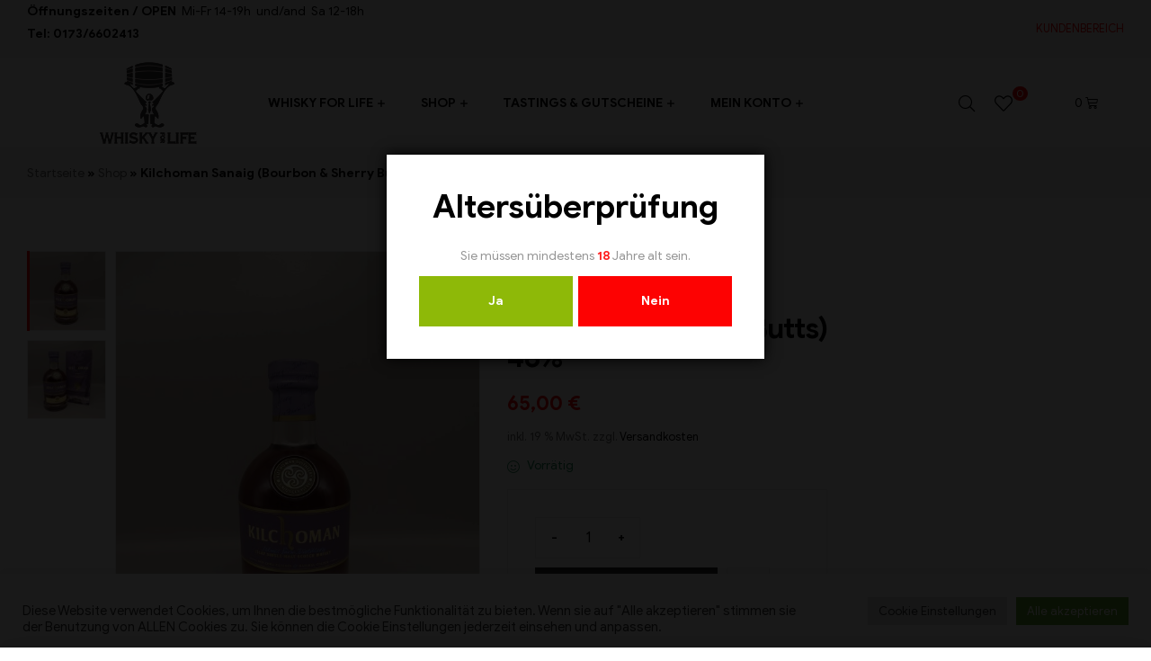

--- FILE ---
content_type: text/css
request_url: https://whiskyforlife.de/wp-content/uploads/elementor/css/post-998.css?ver=1767188533
body_size: 2492
content:
.elementor-998 .elementor-element.elementor-element-1af639e:not(.elementor-motion-effects-element-type-background), .elementor-998 .elementor-element.elementor-element-1af639e > .elementor-motion-effects-container > .elementor-motion-effects-layer{background-color:#FAF7EF;}.elementor-998 .elementor-element.elementor-element-1af639e{transition:background 0.3s, border 0.3s, border-radius 0.3s, box-shadow 0.3s;padding:70px 30px 5px 30px;}.elementor-998 .elementor-element.elementor-element-1af639e > .elementor-background-overlay{transition:background 0.3s, border-radius 0.3s, opacity 0.3s;}.elementor-998 .elementor-element.elementor-element-f7af79d > .elementor-column-wrap > .elementor-widget-wrap > .elementor-widget:not(.elementor-widget__width-auto):not(.elementor-widget__width-initial):not(:last-child):not(.elementor-absolute){margin-bottom:0px;}.elementor-998 .elementor-element.elementor-element-f7af79d > .elementor-element-populated{margin:0px 20px 0px 0px;--e-column-margin-right:20px;--e-column-margin-left:0px;}.elementor-998 .elementor-element.elementor-element-f7af79d > .elementor-element-populated > .elementor-widget-wrap{padding:0px 0px 0px 0px;}.elementor-998 .elementor-element.elementor-element-a4911da{--divider-border-style:solid;--divider-color:#E1DED7;--divider-border-width:1px;}.elementor-998 .elementor-element.elementor-element-a4911da .elementor-divider-separator{width:100%;}.elementor-998 .elementor-element.elementor-element-a4911da > .elementor-widget-container{padding:19px 0px 0px 0px;}.elementor-998 .elementor-element.elementor-element-930b6af > .elementor-column-wrap > .elementor-widget-wrap > .elementor-widget:not(.elementor-widget__width-auto):not(.elementor-widget__width-initial):not(:last-child):not(.elementor-absolute){margin-bottom:0px;}.elementor-998 .elementor-element.elementor-element-930b6af > .elementor-element-populated{margin:0px 10px 0px 10px;--e-column-margin-right:10px;--e-column-margin-left:10px;}.elementor-998 .elementor-element.elementor-element-e45d410 > .elementor-column-wrap > .elementor-widget-wrap > .elementor-widget:not(.elementor-widget__width-auto):not(.elementor-widget__width-initial):not(:last-child):not(.elementor-absolute){margin-bottom:0px;}.elementor-998 .elementor-element.elementor-element-e45d410 > .elementor-element-populated{margin:0px 0px 0px 20px;--e-column-margin-right:0px;--e-column-margin-left:20px;}.elementor-998 .elementor-element.elementor-element-e45d410 > .elementor-element-populated > .elementor-widget-wrap{padding:0px 0px 0px 0px;}.elementor-998 .elementor-element.elementor-element-f66e095{--divider-border-style:solid;--divider-color:#E1DED7;--divider-border-width:1px;}.elementor-998 .elementor-element.elementor-element-f66e095 .elementor-divider-separator{width:100%;}.elementor-998 .elementor-element.elementor-element-f66e095 > .elementor-widget-container{margin:0px -8px 0px 0px;padding:019px 0px 0px 0px;}.elementor-998 .elementor-element.elementor-element-1599161:not(.elementor-motion-effects-element-type-background), .elementor-998 .elementor-element.elementor-element-1599161 > .elementor-motion-effects-container > .elementor-motion-effects-layer{background-color:#FAF7EF;}.elementor-998 .elementor-element.elementor-element-1599161{transition:background 0.3s, border 0.3s, border-radius 0.3s, box-shadow 0.3s;margin-top:0px;margin-bottom:0px;padding:50px 30px 73px 30px;}.elementor-998 .elementor-element.elementor-element-1599161 > .elementor-background-overlay{transition:background 0.3s, border-radius 0.3s, opacity 0.3s;}.elementor-bc-flex-widget .elementor-998 .elementor-element.elementor-element-00b9b38.elementor-column .elementor-column-wrap{align-items:center;}.elementor-998 .elementor-element.elementor-element-00b9b38.elementor-column.elementor-element[data-element_type="column"] > .elementor-column-wrap.elementor-element-populated > .elementor-widget-wrap{align-content:center;align-items:center;}.elementor-998 .elementor-element.elementor-element-00b9b38 > .elementor-column-wrap > .elementor-widget-wrap > .elementor-widget:not(.elementor-widget__width-auto):not(.elementor-widget__width-initial):not(:last-child):not(.elementor-absolute){margin-bottom:0px;}.elementor-998 .elementor-element.elementor-element-00b9b38 > .elementor-element-populated{margin:0px 0px 0px 0px;--e-column-margin-right:0px;--e-column-margin-left:0px;}.elementor-998 .elementor-element.elementor-element-00b9b38 > .elementor-element-populated > .elementor-widget-wrap{padding:0px 13px 0px 0px;}.elementor-998 .elementor-element.elementor-element-702a940 .elementor-heading-title{color:var( --e-global-color-227734b );font-size:14px;}.elementor-998 .elementor-element.elementor-element-702a940 > .elementor-widget-container{padding:0px 0px 10px 0px;}.elementor-998 .elementor-element.elementor-element-63c6142{column-gap:6px;color:#000000;font-size:18px;line-height:24px;}.elementor-bc-flex-widget .elementor-998 .elementor-element.elementor-element-6ab5d39.elementor-column .elementor-column-wrap{align-items:center;}.elementor-998 .elementor-element.elementor-element-6ab5d39.elementor-column.elementor-element[data-element_type="column"] > .elementor-column-wrap.elementor-element-populated > .elementor-widget-wrap{align-content:center;align-items:center;}.elementor-998 .elementor-element.elementor-element-6ab5d39 > .elementor-column-wrap > .elementor-widget-wrap > .elementor-widget:not(.elementor-widget__width-auto):not(.elementor-widget__width-initial):not(:last-child):not(.elementor-absolute){margin-bottom:0px;}.elementor-998 .elementor-element.elementor-element-6ab5d39 > .elementor-element-populated{transition:background 0.3s, border 0.3s, border-radius 0.3s, box-shadow 0.3s;margin:0px 0px 0px 0px;--e-column-margin-right:0px;--e-column-margin-left:0px;}.elementor-998 .elementor-element.elementor-element-6ab5d39 > .elementor-element-populated > .elementor-background-overlay{transition:background 0.3s, border-radius 0.3s, opacity 0.3s;}.elementor-998 .elementor-element.elementor-element-ead1e70{--divider-border-style:solid;--divider-color:#E1E1E1;--divider-border-width:1px;}.elementor-998 .elementor-element.elementor-element-ead1e70 .elementor-divider-separator{width:100%;margin:0 auto;margin-center:0;}.elementor-998 .elementor-element.elementor-element-ead1e70 .elementor-divider{text-align:center;}.elementor-998 .elementor-element.elementor-element-ead1e70 > .elementor-widget-container{padding:0px 0px 0px 0px;}.elementor-bc-flex-widget .elementor-998 .elementor-element.elementor-element-db36d91.elementor-column .elementor-column-wrap{align-items:center;}.elementor-998 .elementor-element.elementor-element-db36d91.elementor-column.elementor-element[data-element_type="column"] > .elementor-column-wrap.elementor-element-populated > .elementor-widget-wrap{align-content:center;align-items:center;}.elementor-998 .elementor-element.elementor-element-db36d91 > .elementor-column-wrap > .elementor-widget-wrap > .elementor-widget:not(.elementor-widget__width-auto):not(.elementor-widget__width-initial):not(:last-child):not(.elementor-absolute){margin-bottom:0px;}.elementor-998 .elementor-element.elementor-element-db36d91 > .elementor-element-populated{margin:0px 0px 0px 0px;--e-column-margin-right:0px;--e-column-margin-left:0px;}.elementor-998 .elementor-element.elementor-element-db36d91 > .elementor-element-populated > .elementor-widget-wrap{padding:0% 10% 0% 15%;}.elementor-998 .elementor-element.elementor-element-9879c5f{text-align:center;}.elementor-998 .elementor-element.elementor-element-9879c5f .elementor-heading-title{color:var( --e-global-color-227734b );font-size:14px;}.elementor-998 .elementor-element.elementor-element-9879c5f > .elementor-widget-container{padding:0px 0px 10px 0px;}.elementor-998 .elementor-element.elementor-element-39e1a6f{text-align:center;color:#000000;font-size:18px;line-height:24px;}.elementor-bc-flex-widget .elementor-998 .elementor-element.elementor-element-dc5d010.elementor-column .elementor-column-wrap{align-items:center;}.elementor-998 .elementor-element.elementor-element-dc5d010.elementor-column.elementor-element[data-element_type="column"] > .elementor-column-wrap.elementor-element-populated > .elementor-widget-wrap{align-content:center;align-items:center;}.elementor-998 .elementor-element.elementor-element-dc5d010 > .elementor-column-wrap > .elementor-widget-wrap > .elementor-widget:not(.elementor-widget__width-auto):not(.elementor-widget__width-initial):not(:last-child):not(.elementor-absolute){margin-bottom:0px;}.elementor-998 .elementor-element.elementor-element-dc5d010 > .elementor-element-populated{margin:0px 0px 0px 0px;--e-column-margin-right:0px;--e-column-margin-left:0px;}.elementor-998 .elementor-element.elementor-element-9c611f1{--divider-border-style:solid;--divider-color:#E1E1E1;--divider-border-width:1px;}.elementor-998 .elementor-element.elementor-element-9c611f1 .elementor-divider-separator{width:100%;margin:0 auto;margin-center:0;}.elementor-998 .elementor-element.elementor-element-9c611f1 .elementor-divider{text-align:center;}.elementor-998 .elementor-element.elementor-element-bd9b455 > .elementor-column-wrap > .elementor-widget-wrap > .elementor-widget:not(.elementor-widget__width-auto):not(.elementor-widget__width-initial):not(:last-child):not(.elementor-absolute){margin-bottom:0px;}.elementor-998 .elementor-element.elementor-element-bd9b455 > .elementor-element-populated{margin:0px 0px 0px 0px;--e-column-margin-right:0px;--e-column-margin-left:0px;}.elementor-998 .elementor-element.elementor-element-bd9b455 > .elementor-element-populated > .elementor-widget-wrap{padding:0% 0% 0% 15%;}.elementor-998 .elementor-element.elementor-element-3cee2c1 .elementor-heading-title{color:var( --e-global-color-227734b );font-size:14px;}.elementor-998 .elementor-element.elementor-element-3cee2c1 > .elementor-widget-container{padding:5px 0px 10px 0px;}.elementor-998 .elementor-element.elementor-element-d60e32a{color:var( --e-global-color-secondary );font-size:24px;line-height:23px;letter-spacing:-0.4px;}.elementor-998 .elementor-element.elementor-element-db1b9cd .elementor-heading-title{color:var( --e-global-color-227734b );font-size:14px;}.elementor-998 .elementor-element.elementor-element-db1b9cd > .elementor-widget-container{padding:5px 0px 10px 0px;}.elementor-998 .elementor-element.elementor-element-e9aba68 > .elementor-widget-container{margin:0px -15px 0px 0px;padding:0px 0px 0px 0px;border-radius:0px 0px 0px 0px;}.elementor-998 .elementor-element.elementor-element-b474dd5:not(.elementor-motion-effects-element-type-background), .elementor-998 .elementor-element.elementor-element-b474dd5 > .elementor-motion-effects-container > .elementor-motion-effects-layer{background-color:#FAF7EF;}.elementor-998 .elementor-element.elementor-element-b474dd5{transition:background 0.3s, border 0.3s, border-radius 0.3s, box-shadow 0.3s;padding:0px 30px 0px 30px;}.elementor-998 .elementor-element.elementor-element-b474dd5 > .elementor-background-overlay{transition:background 0.3s, border-radius 0.3s, opacity 0.3s;}.elementor-bc-flex-widget .elementor-998 .elementor-element.elementor-element-5adcc5f.elementor-column .elementor-column-wrap{align-items:center;}.elementor-998 .elementor-element.elementor-element-5adcc5f.elementor-column.elementor-element[data-element_type="column"] > .elementor-column-wrap.elementor-element-populated > .elementor-widget-wrap{align-content:center;align-items:center;}.elementor-998 .elementor-element.elementor-element-5adcc5f > .elementor-column-wrap > .elementor-widget-wrap > .elementor-widget:not(.elementor-widget__width-auto):not(.elementor-widget__width-initial):not(:last-child):not(.elementor-absolute){margin-bottom:0px;}.elementor-998 .elementor-element.elementor-element-be9420a{--divider-border-style:solid;--divider-color:#E1DED7;--divider-border-width:1px;}.elementor-998 .elementor-element.elementor-element-be9420a .elementor-divider-separator{width:100%;}.elementor-998 .elementor-element.elementor-element-5d95014:not(.elementor-motion-effects-element-type-background), .elementor-998 .elementor-element.elementor-element-5d95014 > .elementor-motion-effects-container > .elementor-motion-effects-layer{background-color:#FAF7EF;}.elementor-998 .elementor-element.elementor-element-5d95014{transition:background 0.3s, border 0.3s, border-radius 0.3s, box-shadow 0.3s;padding:0px 30px 0px 30px;}.elementor-998 .elementor-element.elementor-element-5d95014 > .elementor-background-overlay{transition:background 0.3s, border-radius 0.3s, opacity 0.3s;}.elementor-bc-flex-widget .elementor-998 .elementor-element.elementor-element-c698ad5.elementor-column .elementor-column-wrap{align-items:center;}.elementor-998 .elementor-element.elementor-element-c698ad5.elementor-column.elementor-element[data-element_type="column"] > .elementor-column-wrap.elementor-element-populated > .elementor-widget-wrap{align-content:center;align-items:center;}.elementor-998 .elementor-element.elementor-element-c698ad5 > .elementor-column-wrap > .elementor-widget-wrap > .elementor-widget:not(.elementor-widget__width-auto):not(.elementor-widget__width-initial):not(:last-child):not(.elementor-absolute){margin-bottom:0px;}.elementor-998 .elementor-element.elementor-element-82560e5 .elementor-spacer-inner{--spacer-size:20px;}.elementor-998 .elementor-element.elementor-element-cda30a8{text-align:center;}.elementor-998 .elementor-element.elementor-element-cda30a8 > .elementor-widget-container{padding:0px 0px 15px 0px;}.elementor-998 .elementor-element.elementor-element-97df1bb:not(.elementor-motion-effects-element-type-background), .elementor-998 .elementor-element.elementor-element-97df1bb > .elementor-motion-effects-container > .elementor-motion-effects-layer{background-color:#FAF7EF;background-image:url("http://whiskyforlife.com/wp-content/uploads/2020/09/bg_wfl_footer-Kopie-1.png");background-position:54% 65px;background-repeat:no-repeat;background-size:cover;}.elementor-998 .elementor-element.elementor-element-97df1bb{transition:background 0.3s, border 0.3s, border-radius 0.3s, box-shadow 0.3s;padding:70px 30px 400px 30px;}.elementor-998 .elementor-element.elementor-element-97df1bb > .elementor-background-overlay{transition:background 0.3s, border-radius 0.3s, opacity 0.3s;}.elementor-998 .elementor-element.elementor-element-9779d52 > .elementor-column-wrap > .elementor-widget-wrap > .elementor-widget:not(.elementor-widget__width-auto):not(.elementor-widget__width-initial):not(:last-child):not(.elementor-absolute){margin-bottom:0px;}.elementor-998 .elementor-element.elementor-element-9779d52 > .elementor-element-populated{margin:0px 0px 0px 0px;--e-column-margin-right:0px;--e-column-margin-left:0px;}.elementor-998 .elementor-element.elementor-element-9779d52 > .elementor-element-populated > .elementor-widget-wrap{padding:0px 15px 0px 0px;}.elementor-998 .elementor-element.elementor-element-6837e15{text-align:center;}.elementor-998 .elementor-element.elementor-element-6837e15 img{opacity:0.5;}.elementor-998 .elementor-element.elementor-element-076fc81 .elementor-spacer-inner{--spacer-size:20px;}.elementor-998 .elementor-element.elementor-element-4158327{color:var( --e-global-color-227734b );}.elementor-998 .elementor-element.elementor-element-9e91db3 > .elementor-column-wrap > .elementor-widget-wrap > .elementor-widget:not(.elementor-widget__width-auto):not(.elementor-widget__width-initial):not(:last-child):not(.elementor-absolute){margin-bottom:0px;}.elementor-998 .elementor-element.elementor-element-9e91db3 > .elementor-element-populated{margin:0px 0px 0px 0px;--e-column-margin-right:0px;--e-column-margin-left:0px;}.elementor-998 .elementor-element.elementor-element-9e91db3 > .elementor-element-populated > .elementor-widget-wrap{padding:0px 15px 0px 0px;}.elementor-998 .elementor-element.elementor-element-f535f98 .elementor-heading-title{color:var( --e-global-color-primary );font-size:12px;font-weight:500;text-transform:uppercase;letter-spacing:2.6px;}.elementor-998 .elementor-element.elementor-element-f535f98 > .elementor-widget-container{padding:0px 0px 35px 0px;}.elementor-998 .elementor-element.elementor-element-636d6e6 .elementor-icon-list-items:not(.elementor-inline-items) .elementor-icon-list-item:not(:last-child){padding-bottom:calc(5px/2);}.elementor-998 .elementor-element.elementor-element-636d6e6 .elementor-icon-list-items:not(.elementor-inline-items) .elementor-icon-list-item:not(:first-child){margin-top:calc(5px/2);}.elementor-998 .elementor-element.elementor-element-636d6e6 .elementor-icon-list-items.elementor-inline-items .elementor-icon-list-item{margin-right:calc(5px/2);margin-left:calc(5px/2);}.elementor-998 .elementor-element.elementor-element-636d6e6 .elementor-icon-list-items.elementor-inline-items{margin-right:calc(-5px/2);margin-left:calc(-5px/2);}body.rtl .elementor-998 .elementor-element.elementor-element-636d6e6 .elementor-icon-list-items.elementor-inline-items .elementor-icon-list-item:after{left:calc(-5px/2);}body:not(.rtl) .elementor-998 .elementor-element.elementor-element-636d6e6 .elementor-icon-list-items.elementor-inline-items .elementor-icon-list-item:after{right:calc(-5px/2);}.elementor-998 .elementor-element.elementor-element-636d6e6 .elementor-icon-list-icon i{color:var( --e-global-color-primary );}.elementor-998 .elementor-element.elementor-element-636d6e6 .elementor-icon-list-icon svg{fill:var( --e-global-color-primary );}.elementor-998 .elementor-element.elementor-element-636d6e6{--e-icon-list-icon-size:14px;}.elementor-998 .elementor-element.elementor-element-636d6e6 .elementor-icon-list-items .elementor-icon-list-item .elementor-icon-list-text{color:var( --e-global-color-accent );}.elementor-998 .elementor-element.elementor-element-636d6e6 .elementor-icon-list-items .elementor-icon-list-item:hover .elementor-icon-list-text{color:var( --e-global-color-primary );}.elementor-998 .elementor-element.elementor-element-636d6e6 .elementor-icon-list-item > .elementor-icon-list-text, .elementor-998 .elementor-element.elementor-element-636d6e6 .elementor-icon-list-item > a{font-size:14px;}.elementor-998 .elementor-element.elementor-element-d38bfdb > .elementor-column-wrap > .elementor-widget-wrap > .elementor-widget:not(.elementor-widget__width-auto):not(.elementor-widget__width-initial):not(:last-child):not(.elementor-absolute){margin-bottom:0px;}.elementor-998 .elementor-element.elementor-element-d38bfdb > .elementor-element-populated{margin:0px 0px 0px 0px;--e-column-margin-right:0px;--e-column-margin-left:0px;}.elementor-998 .elementor-element.elementor-element-d38bfdb > .elementor-element-populated > .elementor-widget-wrap{padding:0px 15px 0px 0px;}.elementor-998 .elementor-element.elementor-element-caa3090 .elementor-heading-title{color:var( --e-global-color-primary );font-size:12px;font-weight:500;text-transform:uppercase;letter-spacing:3px;}.elementor-998 .elementor-element.elementor-element-caa3090 > .elementor-widget-container{padding:0px 0px 35px 0px;}.elementor-998 .elementor-element.elementor-element-c264d3d{color:var( --e-global-color-227734b );}.elementor-998 .elementor-element.elementor-element-c264d3d > .elementor-widget-container{padding:0px 0px 018px 0px;}.elementor-998 .elementor-element.elementor-element-5a5c48a > .elementor-column-wrap > .elementor-widget-wrap > .elementor-widget:not(.elementor-widget__width-auto):not(.elementor-widget__width-initial):not(:last-child):not(.elementor-absolute){margin-bottom:0px;}.elementor-998 .elementor-element.elementor-element-5a5c48a > .elementor-element-populated{margin:0px 0px 0px 0px;--e-column-margin-right:0px;--e-column-margin-left:0px;}.elementor-998 .elementor-element.elementor-element-5a5c48a > .elementor-element-populated > .elementor-widget-wrap{padding:0px 15px 0px 0px;}.elementor-998 .elementor-element.elementor-element-74da705 .elementor-heading-title{color:var( --e-global-color-primary );font-size:12px;font-weight:500;text-transform:uppercase;letter-spacing:3px;}.elementor-998 .elementor-element.elementor-element-74da705 > .elementor-widget-container{padding:0px 0px 35px 0px;}.elementor-998 .elementor-element.elementor-element-01d6d25 .elementor-icon-list-items:not(.elementor-inline-items) .elementor-icon-list-item:not(:last-child){padding-bottom:calc(5px/2);}.elementor-998 .elementor-element.elementor-element-01d6d25 .elementor-icon-list-items:not(.elementor-inline-items) .elementor-icon-list-item:not(:first-child){margin-top:calc(5px/2);}.elementor-998 .elementor-element.elementor-element-01d6d25 .elementor-icon-list-items.elementor-inline-items .elementor-icon-list-item{margin-right:calc(5px/2);margin-left:calc(5px/2);}.elementor-998 .elementor-element.elementor-element-01d6d25 .elementor-icon-list-items.elementor-inline-items{margin-right:calc(-5px/2);margin-left:calc(-5px/2);}body.rtl .elementor-998 .elementor-element.elementor-element-01d6d25 .elementor-icon-list-items.elementor-inline-items .elementor-icon-list-item:after{left:calc(-5px/2);}body:not(.rtl) .elementor-998 .elementor-element.elementor-element-01d6d25 .elementor-icon-list-items.elementor-inline-items .elementor-icon-list-item:after{right:calc(-5px/2);}.elementor-998 .elementor-element.elementor-element-01d6d25{--e-icon-list-icon-size:14px;}.elementor-998 .elementor-element.elementor-element-01d6d25 .elementor-icon-list-items .elementor-icon-list-item .elementor-icon-list-text{color:var( --e-global-color-accent );}.elementor-998 .elementor-element.elementor-element-01d6d25 .elementor-icon-list-items .elementor-icon-list-item:hover .elementor-icon-list-text{color:var( --e-global-color-primary );}.elementor-998 .elementor-element.elementor-element-01d6d25 .elementor-icon-list-item > .elementor-icon-list-text, .elementor-998 .elementor-element.elementor-element-01d6d25 .elementor-icon-list-item > a{font-size:14px;}.elementor-998 .elementor-element.elementor-element-f0af917 > .elementor-column-wrap > .elementor-widget-wrap > .elementor-widget:not(.elementor-widget__width-auto):not(.elementor-widget__width-initial):not(:last-child):not(.elementor-absolute){margin-bottom:0px;}.elementor-998 .elementor-element.elementor-element-f0af917 > .elementor-element-populated{margin:0px 0px 0px 0px;--e-column-margin-right:0px;--e-column-margin-left:0px;}.elementor-998 .elementor-element.elementor-element-4202ee8{text-align:left;}.elementor-998 .elementor-element.elementor-element-4202ee8 .elementor-heading-title{color:var( --e-global-color-primary );font-size:12px;font-weight:600;text-transform:uppercase;letter-spacing:2.4px;}.elementor-998 .elementor-element.elementor-element-4202ee8 > .elementor-widget-container{margin:0px 0px 0px 0px;padding:0px 0px 32px 0px;}.elementor-998 .elementor-element.elementor-element-96def66{color:var( --e-global-color-227734b );}.elementor-998 .elementor-element.elementor-element-96def66 > .elementor-widget-container{padding:0px 0px 018px 0px;}@media(min-width:768px){.elementor-998 .elementor-element.elementor-element-f7af79d{width:43%;}.elementor-998 .elementor-element.elementor-element-930b6af{width:13.332%;}.elementor-998 .elementor-element.elementor-element-e45d410{width:43%;}.elementor-998 .elementor-element.elementor-element-6ab5d39{width:16.899%;}.elementor-998 .elementor-element.elementor-element-db36d91{width:26.348%;}.elementor-998 .elementor-element.elementor-element-dc5d010{width:16.753%;}}@media(max-width:1024px) and (min-width:768px){.elementor-998 .elementor-element.elementor-element-00b9b38{width:50%;}.elementor-998 .elementor-element.elementor-element-db36d91{width:44%;}.elementor-998 .elementor-element.elementor-element-dc5d010{width:5%;}.elementor-998 .elementor-element.elementor-element-bd9b455{width:50%;}.elementor-998 .elementor-element.elementor-element-9779d52{width:50%;}.elementor-998 .elementor-element.elementor-element-9e91db3{width:50%;}.elementor-998 .elementor-element.elementor-element-d38bfdb{width:50%;}.elementor-998 .elementor-element.elementor-element-5a5c48a{width:50%;}.elementor-998 .elementor-element.elementor-element-f0af917{width:50%;}}@media(max-width:1024px){.elementor-998 .elementor-element.elementor-element-1599161{margin-top:0px;margin-bottom:0px;padding:55px 30px 55px 30px;}.elementor-998 .elementor-element.elementor-element-00b9b38 > .elementor-column-wrap > .elementor-widget-wrap > .elementor-widget:not(.elementor-widget__width-auto):not(.elementor-widget__width-initial):not(:last-child):not(.elementor-absolute){margin-bottom:0px;}.elementor-998 .elementor-element.elementor-element-00b9b38 > .elementor-element-populated{margin:0px 15px 30px 0px;--e-column-margin-right:15px;--e-column-margin-left:0px;}.elementor-998 .elementor-element.elementor-element-6ab5d39 > .elementor-column-wrap > .elementor-widget-wrap > .elementor-widget:not(.elementor-widget__width-auto):not(.elementor-widget__width-initial):not(:last-child):not(.elementor-absolute){margin-bottom:0px;}.elementor-998 .elementor-element.elementor-element-6ab5d39 > .elementor-element-populated{margin:0px 0px 0px 0px;--e-column-margin-right:0px;--e-column-margin-left:0px;}.elementor-998 .elementor-element.elementor-element-6ab5d39 > .elementor-element-populated > .elementor-widget-wrap{padding:0px 0px 0px 0px;}.elementor-998 .elementor-element.elementor-element-ead1e70 .elementor-divider-separator{width:0%;}.elementor-998 .elementor-element.elementor-element-db36d91 > .elementor-column-wrap > .elementor-widget-wrap > .elementor-widget:not(.elementor-widget__width-auto):not(.elementor-widget__width-initial):not(:last-child):not(.elementor-absolute){margin-bottom:0px;}.elementor-998 .elementor-element.elementor-element-db36d91 > .elementor-element-populated{margin:0px 0px 30px 15px;--e-column-margin-right:0px;--e-column-margin-left:15px;}.elementor-998 .elementor-element.elementor-element-dc5d010 > .elementor-column-wrap > .elementor-widget-wrap > .elementor-widget:not(.elementor-widget__width-auto):not(.elementor-widget__width-initial):not(:last-child):not(.elementor-absolute){margin-bottom:0px;}.elementor-998 .elementor-element.elementor-element-9c611f1 .elementor-divider-separator{width:0%;margin:0 auto;margin-right:0;}.elementor-998 .elementor-element.elementor-element-9c611f1 .elementor-divider{text-align:right;}.elementor-998 .elementor-element.elementor-element-bd9b455 > .elementor-column-wrap > .elementor-widget-wrap > .elementor-widget:not(.elementor-widget__width-auto):not(.elementor-widget__width-initial):not(:last-child):not(.elementor-absolute){margin-bottom:0px;}.elementor-998 .elementor-element.elementor-element-bd9b455 > .elementor-element-populated{margin:0px 15px 0px 0px;--e-column-margin-right:15px;--e-column-margin-left:0px;}.elementor-998 .elementor-element.elementor-element-97df1bb:not(.elementor-motion-effects-element-type-background), .elementor-998 .elementor-element.elementor-element-97df1bb > .elementor-motion-effects-container > .elementor-motion-effects-layer{background-position:0px 300px;}.elementor-998 .elementor-element.elementor-element-97df1bb{padding:60px 30px 100px 30px;}.elementor-998 .elementor-element.elementor-element-9779d52 > .elementor-column-wrap > .elementor-widget-wrap > .elementor-widget:not(.elementor-widget__width-auto):not(.elementor-widget__width-initial):not(:last-child):not(.elementor-absolute){margin-bottom:0px;}.elementor-998 .elementor-element.elementor-element-9779d52 > .elementor-element-populated{margin:0px 15px 0px 0px;--e-column-margin-right:15px;--e-column-margin-left:0px;}.elementor-998 .elementor-element.elementor-element-9e91db3 > .elementor-column-wrap > .elementor-widget-wrap > .elementor-widget:not(.elementor-widget__width-auto):not(.elementor-widget__width-initial):not(:last-child):not(.elementor-absolute){margin-bottom:0px;}.elementor-998 .elementor-element.elementor-element-9e91db3 > .elementor-element-populated{margin:0px 0px 0px 15px;--e-column-margin-right:0px;--e-column-margin-left:15px;}.elementor-998 .elementor-element.elementor-element-d38bfdb > .elementor-column-wrap > .elementor-widget-wrap > .elementor-widget:not(.elementor-widget__width-auto):not(.elementor-widget__width-initial):not(:last-child):not(.elementor-absolute){margin-bottom:0px;}.elementor-998 .elementor-element.elementor-element-d38bfdb > .elementor-element-populated{margin:30px 15px 0px 0px;--e-column-margin-right:15px;--e-column-margin-left:0px;}.elementor-998 .elementor-element.elementor-element-caa3090 > .elementor-widget-container{padding:0px 0px 20px 0px;}.elementor-998 .elementor-element.elementor-element-c264d3d{text-align:left;}.elementor-998 .elementor-element.elementor-element-5a5c48a > .elementor-column-wrap > .elementor-widget-wrap > .elementor-widget:not(.elementor-widget__width-auto):not(.elementor-widget__width-initial):not(:last-child):not(.elementor-absolute){margin-bottom:0px;}.elementor-998 .elementor-element.elementor-element-5a5c48a > .elementor-element-populated{margin:30px 15px 0px 0px;--e-column-margin-right:15px;--e-column-margin-left:0px;}.elementor-998 .elementor-element.elementor-element-74da705 > .elementor-widget-container{padding:0px 0px 20px 0px;}.elementor-998 .elementor-element.elementor-element-f0af917 > .elementor-column-wrap > .elementor-widget-wrap > .elementor-widget:not(.elementor-widget__width-auto):not(.elementor-widget__width-initial):not(:last-child):not(.elementor-absolute){margin-bottom:0px;}.elementor-998 .elementor-element.elementor-element-f0af917 > .elementor-element-populated{margin:30px 0px 0px 15px;--e-column-margin-right:0px;--e-column-margin-left:15px;}.elementor-998 .elementor-element.elementor-element-4202ee8{text-align:left;}.elementor-998 .elementor-element.elementor-element-4202ee8 > .elementor-widget-container{padding:0px 0px 20px 0px;}.elementor-998 .elementor-element.elementor-element-96def66{text-align:left;}}@media(max-width:767px){.elementor-998 .elementor-element.elementor-element-1af639e{padding:70px 15px 5px 15px;}.elementor-998 .elementor-element.elementor-element-930b6af > .elementor-element-populated{margin:0px 0px 0px 0px;--e-column-margin-right:0px;--e-column-margin-left:0px;}.elementor-998 .elementor-element.elementor-element-1599161{padding:30px 30px 60px 30px;}.elementor-998 .elementor-element.elementor-element-00b9b38 > .elementor-element-populated{margin:0px 0px 30px 0px;--e-column-margin-right:0px;--e-column-margin-left:0px;}.elementor-998 .elementor-element.elementor-element-702a940{text-align:center;}.elementor-998 .elementor-element.elementor-element-63c6142{text-align:center;}.elementor-998 .elementor-element.elementor-element-db36d91 > .elementor-element-populated{margin:0px 0px 30px 0px;--e-column-margin-right:0px;--e-column-margin-left:0px;}.elementor-998 .elementor-element.elementor-element-db36d91 > .elementor-element-populated > .elementor-widget-wrap{padding:0px 0px 0px 0px;}.elementor-998 .elementor-element.elementor-element-9879c5f{text-align:center;}.elementor-998 .elementor-element.elementor-element-39e1a6f{text-align:center;}.elementor-998 .elementor-element.elementor-element-9c611f1 .elementor-divider{text-align:center;}.elementor-998 .elementor-element.elementor-element-9c611f1 .elementor-divider-separator{margin:0 auto;margin-center:0;}.elementor-998 .elementor-element.elementor-element-9c611f1 > .elementor-widget-container{padding:0px 0px 20px 0px;}.elementor-998 .elementor-element.elementor-element-bd9b455 > .elementor-column-wrap > .elementor-widget-wrap > .elementor-widget:not(.elementor-widget__width-auto):not(.elementor-widget__width-initial):not(:last-child):not(.elementor-absolute){margin-bottom:0px;}.elementor-998 .elementor-element.elementor-element-bd9b455 > .elementor-element-populated{margin:0px 0px 30px 0px;--e-column-margin-right:0px;--e-column-margin-left:0px;}.elementor-998 .elementor-element.elementor-element-bd9b455 > .elementor-element-populated > .elementor-widget-wrap{padding:0px 0px 0px 0px;}.elementor-998 .elementor-element.elementor-element-3cee2c1{text-align:center;}.elementor-998 .elementor-element.elementor-element-d60e32a{text-align:center;}.elementor-998 .elementor-element.elementor-element-db1b9cd{text-align:center;}.elementor-998 .elementor-element.elementor-element-b474dd5{padding:0px 15px 0px 15px;}.elementor-998 .elementor-element.elementor-element-5d95014{padding:0px 15px 0px 15px;}.elementor-998 .elementor-element.elementor-element-97df1bb:not(.elementor-motion-effects-element-type-background), .elementor-998 .elementor-element.elementor-element-97df1bb > .elementor-motion-effects-container > .elementor-motion-effects-layer{background-position:0px 500px;}.elementor-998 .elementor-element.elementor-element-97df1bb{padding:60px 15px 100px 15px;}.elementor-998 .elementor-element.elementor-element-9779d52 > .elementor-element-populated{margin:0px 0px 30px 0px;--e-column-margin-right:0px;--e-column-margin-left:0px;}.elementor-998 .elementor-element.elementor-element-9779d52 > .elementor-element-populated > .elementor-widget-wrap{padding:0px 0px 0px 0px;}.elementor-998 .elementor-element.elementor-element-4158327{text-align:center;}.elementor-998 .elementor-element.elementor-element-9e91db3 > .elementor-element-populated{margin:0px 0px 30px 0px;--e-column-margin-right:0px;--e-column-margin-left:0px;}.elementor-998 .elementor-element.elementor-element-9e91db3 > .elementor-element-populated > .elementor-widget-wrap{padding:0px 0px 0px 0px;}.elementor-998 .elementor-element.elementor-element-f535f98{text-align:center;}.elementor-998 .elementor-element.elementor-element-f535f98 > .elementor-widget-container{padding:0px 0px 20px 0px;}.elementor-998 .elementor-element.elementor-element-d38bfdb > .elementor-element-populated{margin:0px 0px 30px 0px;--e-column-margin-right:0px;--e-column-margin-left:0px;}.elementor-998 .elementor-element.elementor-element-d38bfdb > .elementor-element-populated > .elementor-widget-wrap{padding:0px 0px 0px 0px;}.elementor-998 .elementor-element.elementor-element-caa3090{text-align:center;}.elementor-998 .elementor-element.elementor-element-caa3090 > .elementor-widget-container{padding:0px 0px 20px 0px;}.elementor-998 .elementor-element.elementor-element-c264d3d{text-align:center;}.elementor-998 .elementor-element.elementor-element-5a5c48a > .elementor-element-populated{margin:0px 0px 30px 0px;--e-column-margin-right:0px;--e-column-margin-left:0px;}.elementor-998 .elementor-element.elementor-element-5a5c48a > .elementor-element-populated > .elementor-widget-wrap{padding:0px 0px 0px 0px;}.elementor-998 .elementor-element.elementor-element-74da705{text-align:center;}.elementor-998 .elementor-element.elementor-element-74da705 > .elementor-widget-container{padding:0px 0px 20px 0px;}.elementor-998 .elementor-element.elementor-element-f0af917 > .elementor-element-populated{margin:0px 0px 0px 0px;--e-column-margin-right:0px;--e-column-margin-left:0px;}.elementor-998 .elementor-element.elementor-element-4202ee8{text-align:center;}.elementor-998 .elementor-element.elementor-element-4202ee8 > .elementor-widget-container{padding:0px 0px 20px 0px;}.elementor-998 .elementor-element.elementor-element-96def66{text-align:center;}}

--- FILE ---
content_type: text/css
request_url: https://whiskyforlife.de/wp-content/uploads/elementor/css/post-5260.css?ver=1660813472
body_size: 892
content:
.elementor-5260 .elementor-element.elementor-element-b5f5c1f{margin-top:0px;margin-bottom:0px;padding:0px 0px 6px 6px;}.elementor-5260 .elementor-element.elementor-element-79f5c5a{color:#626262;}.elementor-5260 .elementor-element.elementor-element-6711f8d{text-align:left;}.elementor-5260 .elementor-element.elementor-element-6711f8d .elementor-heading-title{color:#000000;}.elementor-5260 .elementor-element.elementor-element-6711f8d > .elementor-widget-container{margin:3px 3px 3px 3px;padding:3px 3px 3px 3px;}.elementor-5260 .elementor-element.elementor-element-6711f8d:hover .elementor-widget-container{background-color:var( --e-global-color-primary );}.elementor-5260 .elementor-element.elementor-element-cfe45e7{text-align:left;}.elementor-5260 .elementor-element.elementor-element-cfe45e7 .elementor-heading-title{color:#000000;}.elementor-5260 .elementor-element.elementor-element-cfe45e7 > .elementor-widget-container{margin:3px 3px 3px 3px;padding:3px 3px 3px 3px;}.elementor-5260 .elementor-element.elementor-element-cfe45e7:hover .elementor-widget-container{background-color:var( --e-global-color-primary );}.elementor-5260 .elementor-element.elementor-element-a9cdf1a{text-align:left;}.elementor-5260 .elementor-element.elementor-element-a9cdf1a .elementor-heading-title{color:#000000;}.elementor-5260 .elementor-element.elementor-element-a9cdf1a > .elementor-widget-container{margin:3px 3px 3px 3px;padding:3px 3px 3px 3px;}.elementor-5260 .elementor-element.elementor-element-a9cdf1a:hover .elementor-widget-container{background-color:var( --e-global-color-primary );}.elementor-5260 .elementor-element.elementor-element-37667ef .elementor-spacer-inner{--spacer-size:20px;}.elementor-5260 .elementor-element.elementor-element-78bf5f7{text-align:left;}.elementor-5260 .elementor-element.elementor-element-78bf5f7 .elementor-heading-title{color:#000000;}.elementor-5260 .elementor-element.elementor-element-78bf5f7 > .elementor-widget-container{margin:3px 3px 3px 3px;padding:3px 3px 3px 3px;}.elementor-5260 .elementor-element.elementor-element-78bf5f7:hover .elementor-widget-container{background-color:var( --e-global-color-primary );}.elementor-5260 .elementor-element.elementor-element-9f342bf .elementor-spacer-inner{--spacer-size:10px;}.elementor-5260 .elementor-element.elementor-element-cd19ab0{text-align:left;}.elementor-5260 .elementor-element.elementor-element-cd19ab0 .elementor-heading-title{color:#000000;}.elementor-5260 .elementor-element.elementor-element-cd19ab0 > .elementor-widget-container{margin:3px 3px 3px 3px;padding:3px 3px 3px 3px;}.elementor-5260 .elementor-element.elementor-element-cd19ab0:hover .elementor-widget-container{background-color:var( --e-global-color-primary );}.elementor-5260 .elementor-element.elementor-element-6a813bb{text-align:left;}.elementor-5260 .elementor-element.elementor-element-6a813bb .elementor-heading-title{color:#000000;}.elementor-5260 .elementor-element.elementor-element-6a813bb > .elementor-widget-container{margin:3px 3px 3px 3px;padding:3px 3px 3px 3px;}.elementor-5260 .elementor-element.elementor-element-6a813bb:hover .elementor-widget-container{background-color:var( --e-global-color-primary );}.elementor-5260 .elementor-element.elementor-element-4d5eab9{text-align:left;}.elementor-5260 .elementor-element.elementor-element-4d5eab9 .elementor-heading-title{color:#000000;}.elementor-5260 .elementor-element.elementor-element-4d5eab9 > .elementor-widget-container{margin:3px 3px 3px 3px;padding:3px 3px 3px 3px;}.elementor-5260 .elementor-element.elementor-element-4d5eab9:hover .elementor-widget-container{background-color:var( --e-global-color-primary );}.elementor-5260 .elementor-element.elementor-element-78d1b79{text-align:left;}.elementor-5260 .elementor-element.elementor-element-78d1b79 .elementor-heading-title{color:#000000;}.elementor-5260 .elementor-element.elementor-element-78d1b79 > .elementor-widget-container{margin:3px 3px 3px 3px;padding:3px 3px 3px 3px;}.elementor-5260 .elementor-element.elementor-element-78d1b79:hover .elementor-widget-container{background-color:var( --e-global-color-primary );}.elementor-5260 .elementor-element.elementor-element-9c2ad21{text-align:left;}.elementor-5260 .elementor-element.elementor-element-9c2ad21 .elementor-heading-title{color:#000000;}.elementor-5260 .elementor-element.elementor-element-9c2ad21 > .elementor-widget-container{margin:3px 3px 3px 3px;padding:3px 3px 3px 3px;}.elementor-5260 .elementor-element.elementor-element-9c2ad21:hover .elementor-widget-container{background-color:var( --e-global-color-primary );}.elementor-5260 .elementor-element.elementor-element-b4aa939{text-align:left;}.elementor-5260 .elementor-element.elementor-element-b4aa939 .elementor-heading-title{color:#000000;}.elementor-5260 .elementor-element.elementor-element-b4aa939 > .elementor-widget-container{margin:3px 3px 3px 3px;padding:3px 3px 3px 3px;}.elementor-5260 .elementor-element.elementor-element-b4aa939:hover .elementor-widget-container{background-color:var( --e-global-color-primary );}.elementor-5260 .elementor-element.elementor-element-9bcdeeb{text-align:left;}.elementor-5260 .elementor-element.elementor-element-9bcdeeb .elementor-heading-title{color:#000000;}.elementor-5260 .elementor-element.elementor-element-9bcdeeb > .elementor-widget-container{margin:3px 3px 3px 3px;padding:3px 3px 3px 3px;}.elementor-5260 .elementor-element.elementor-element-9bcdeeb:hover .elementor-widget-container{background-color:var( --e-global-color-primary );}.elementor-5260 .elementor-element.elementor-element-ed790be .elementor-spacer-inner{--spacer-size:10px;}.elementor-5260 .elementor-element.elementor-element-71a177b{text-align:left;}.elementor-5260 .elementor-element.elementor-element-71a177b .elementor-heading-title{color:#000000;font-style:italic;}.elementor-5260 .elementor-element.elementor-element-71a177b > .elementor-widget-container{margin:3px 3px 3px 3px;padding:3px 3px 3px 3px;}.elementor-5260 .elementor-element.elementor-element-71a177b:hover .elementor-widget-container{background-color:var( --e-global-color-primary );}.elementor-5260 .elementor-element.elementor-element-1e1e429{color:#626262;}.elementor-5260 .elementor-element.elementor-element-4e16b41{text-align:left;}.elementor-5260 .elementor-element.elementor-element-4e16b41 .elementor-heading-title{color:#000000;}.elementor-5260 .elementor-element.elementor-element-4e16b41 > .elementor-widget-container{margin:3px 3px 3px 3px;padding:3px 3px 3px 3px;}.elementor-5260 .elementor-element.elementor-element-4e16b41:hover .elementor-widget-container{background-color:var( --e-global-color-primary );}.elementor-5260 .elementor-element.elementor-element-cc0d24b .elementor-spacer-inner{--spacer-size:20px;}.elementor-5260 .elementor-element.elementor-element-56aeb2c{text-align:left;}.elementor-5260 .elementor-element.elementor-element-56aeb2c .elementor-heading-title{color:#000000;}.elementor-5260 .elementor-element.elementor-element-56aeb2c > .elementor-widget-container{margin:3px 3px 3px 3px;padding:3px 3px 3px 3px;}.elementor-5260 .elementor-element.elementor-element-56aeb2c:hover .elementor-widget-container{background-color:var( --e-global-color-primary );}.elementor-5260 .elementor-element.elementor-element-5b8800e{text-align:left;}.elementor-5260 .elementor-element.elementor-element-5b8800e .elementor-heading-title{color:#000000;}.elementor-5260 .elementor-element.elementor-element-5b8800e > .elementor-widget-container{margin:3px 3px 3px 3px;padding:3px 3px 3px 3px;}.elementor-5260 .elementor-element.elementor-element-5b8800e:hover .elementor-widget-container{background-color:var( --e-global-color-primary );}.elementor-5260 .elementor-element.elementor-element-79fc307 .elementor-spacer-inner{--spacer-size:20px;}.elementor-5260 .elementor-element.elementor-element-7db3277{text-align:left;}.elementor-5260 .elementor-element.elementor-element-7db3277 .elementor-heading-title{color:#000000;}.elementor-5260 .elementor-element.elementor-element-7db3277 > .elementor-widget-container{margin:3px 3px 3px 3px;padding:3px 3px 3px 3px;}.elementor-5260 .elementor-element.elementor-element-7db3277:hover .elementor-widget-container{background-color:var( --e-global-color-primary );}.elementor-5260 .elementor-element.elementor-element-143ed2e{text-align:left;}.elementor-5260 .elementor-element.elementor-element-143ed2e .elementor-heading-title{color:#000000;}.elementor-5260 .elementor-element.elementor-element-143ed2e > .elementor-widget-container{margin:3px 3px 3px 3px;padding:3px 3px 3px 3px;}.elementor-5260 .elementor-element.elementor-element-143ed2e:hover .elementor-widget-container{background-color:var( --e-global-color-primary );}.elementor-5260 .elementor-element.elementor-element-5485958{text-align:left;}.elementor-5260 .elementor-element.elementor-element-5485958 .elementor-heading-title{color:#000000;}.elementor-5260 .elementor-element.elementor-element-5485958 > .elementor-widget-container{margin:3px 3px 3px 3px;padding:3px 3px 3px 3px;}.elementor-5260 .elementor-element.elementor-element-5485958:hover .elementor-widget-container{background-color:var( --e-global-color-primary );}.elementor-5260 .elementor-element.elementor-element-fb0b395{text-align:left;}.elementor-5260 .elementor-element.elementor-element-fb0b395 .elementor-heading-title{color:#000000;}.elementor-5260 .elementor-element.elementor-element-fb0b395 > .elementor-widget-container{margin:3px 3px 3px 3px;padding:3px 3px 3px 3px;}.elementor-5260 .elementor-element.elementor-element-fb0b395:hover .elementor-widget-container{background-color:var( --e-global-color-primary );}.elementor-5260 .elementor-element.elementor-element-e39f47a{text-align:left;}.elementor-5260 .elementor-element.elementor-element-e39f47a .elementor-heading-title{color:#000000;}.elementor-5260 .elementor-element.elementor-element-e39f47a > .elementor-widget-container{margin:3px 3px 3px 3px;padding:3px 3px 3px 3px;}.elementor-5260 .elementor-element.elementor-element-e39f47a:hover .elementor-widget-container{background-color:var( --e-global-color-primary );}.elementor-5260 .elementor-element.elementor-element-73479b7 .elementor-spacer-inner{--spacer-size:10px;}.elementor-5260 .elementor-element.elementor-element-a5ef368{text-align:left;}.elementor-5260 .elementor-element.elementor-element-a5ef368 .elementor-heading-title{color:#000000;font-style:italic;}.elementor-5260 .elementor-element.elementor-element-a5ef368 > .elementor-widget-container{margin:3px 3px 3px 3px;padding:3px 3px 3px 3px;}.elementor-5260 .elementor-element.elementor-element-a5ef368:hover .elementor-widget-container{background-color:var( --e-global-color-primary );}.elementor-5260 .elementor-element.elementor-element-f336bcf{text-align:left;}.elementor-5260 .elementor-element.elementor-element-f336bcf .elementor-heading-title{color:#000000;}.elementor-5260 .elementor-element.elementor-element-f336bcf > .elementor-widget-container{margin:3px 3px 3px 3px;padding:3px 3px 3px 3px;}.elementor-5260 .elementor-element.elementor-element-f336bcf:hover .elementor-widget-container{background-color:var( --e-global-color-primary );}.elementor-5260 .elementor-element.elementor-element-3e319ab{text-align:left;}.elementor-5260 .elementor-element.elementor-element-3e319ab .elementor-heading-title{color:#000000;}.elementor-5260 .elementor-element.elementor-element-3e319ab > .elementor-widget-container{margin:3px 3px 3px 3px;padding:3px 3px 3px 3px;}.elementor-5260 .elementor-element.elementor-element-3e319ab:hover .elementor-widget-container{background-color:var( --e-global-color-primary );}.elementor-5260 .elementor-element.elementor-element-4a3e78c{text-align:left;}.elementor-5260 .elementor-element.elementor-element-4a3e78c .elementor-heading-title{color:#000000;}.elementor-5260 .elementor-element.elementor-element-4a3e78c > .elementor-widget-container{margin:3px 3px 3px 3px;padding:3px 3px 3px 3px;}.elementor-5260 .elementor-element.elementor-element-4a3e78c:hover .elementor-widget-container{background-color:var( --e-global-color-primary );}.elementor-5260 .elementor-element.elementor-element-eda8013{text-align:left;}.elementor-5260 .elementor-element.elementor-element-eda8013 .elementor-heading-title{color:#000000;}.elementor-5260 .elementor-element.elementor-element-eda8013 > .elementor-widget-container{margin:3px 3px 3px 3px;padding:3px 3px 3px 3px;}.elementor-5260 .elementor-element.elementor-element-eda8013:hover .elementor-widget-container{background-color:var( --e-global-color-primary );}.elementor-5260 .elementor-element.elementor-element-b00cd3c{text-align:left;}.elementor-5260 .elementor-element.elementor-element-b00cd3c .elementor-heading-title{color:#000000;}.elementor-5260 .elementor-element.elementor-element-b00cd3c > .elementor-widget-container{margin:3px 3px 3px 3px;padding:3px 3px 3px 3px;}.elementor-5260 .elementor-element.elementor-element-b00cd3c:hover .elementor-widget-container{background-color:var( --e-global-color-primary );}.elementor-5260 .elementor-element.elementor-element-4a8bd62{text-align:left;}.elementor-5260 .elementor-element.elementor-element-4a8bd62 .elementor-heading-title{color:#000000;}.elementor-5260 .elementor-element.elementor-element-4a8bd62 > .elementor-widget-container{margin:3px 3px 3px 3px;padding:3px 3px 3px 3px;}.elementor-5260 .elementor-element.elementor-element-4a8bd62:hover .elementor-widget-container{background-color:var( --e-global-color-primary );}.elementor-5260 .elementor-element.elementor-element-1306a4b{text-align:left;}.elementor-5260 .elementor-element.elementor-element-1306a4b .elementor-heading-title{color:#000000;}.elementor-5260 .elementor-element.elementor-element-1306a4b > .elementor-widget-container{margin:3px 3px 3px 3px;padding:3px 3px 3px 3px;}.elementor-5260 .elementor-element.elementor-element-1306a4b:hover .elementor-widget-container{background-color:var( --e-global-color-primary );}.elementor-5260 .elementor-element.elementor-element-99d5a46 .elementor-spacer-inner{--spacer-size:10px;}.elementor-5260 .elementor-element.elementor-element-5977e0e{text-align:left;}.elementor-5260 .elementor-element.elementor-element-5977e0e .elementor-heading-title{color:#000000;font-style:italic;}.elementor-5260 .elementor-element.elementor-element-5977e0e > .elementor-widget-container{margin:3px 3px 3px 3px;padding:3px 3px 3px 3px;}.elementor-5260 .elementor-element.elementor-element-5977e0e:hover .elementor-widget-container{background-color:var( --e-global-color-primary );}